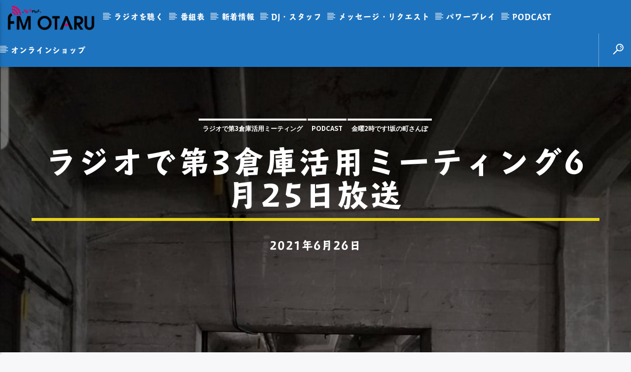

--- FILE ---
content_type: application/javascript
request_url: https://fmotaru.jp/wp-includes/js/mediaelement/wp-playlist.min.js?ver=5.5.3
body_size: 1123
content:
!function(r,e,i){"use strict";window.wp=window.wp||{};var t=i.View.extend({initialize:function(t){this.index=0,this.settings={},this.data=t.metadata||r.parseJSON(this.$("script.wp-playlist-script").html()),this.playerNode=this.$(this.data.type),this.tracks=new i.Collection(this.data.tracks),this.current=this.tracks.first(),"audio"===this.data.type&&(this.currentTemplate=wp.template("wp-playlist-current-item"),this.currentNode=this.$(".wp-playlist-current-item")),this.renderCurrent(),this.data.tracklist&&(this.itemTemplate=wp.template("wp-playlist-item"),this.playingClass="wp-playlist-playing",this.renderTracks()),this.playerNode.attr("src",this.current.get("src")),e.bindAll(this,"bindPlayer","bindResetPlayer","setPlayer","ended","clickTrack"),e.isUndefined(window._wpmejsSettings)||(this.settings=e.clone(_wpmejsSettings)),this.settings.success=this.bindPlayer,this.setPlayer()},bindPlayer:function(t){this.mejs=t,this.mejs.addEventListener("ended",this.ended)},bindResetPlayer:function(t){this.bindPlayer(t),this.playCurrentSrc()},setPlayer:function(t){this.player&&(this.player.pause(),this.player.remove(),this.playerNode=this.$(this.data.type)),t&&(this.playerNode.attr("src",this.current.get("src")),this.settings.success=this.bindResetPlayer),this.player=new MediaElementPlayer(this.playerNode.get(0),this.settings)},playCurrentSrc:function(){this.renderCurrent(),this.mejs.setSrc(this.playerNode.attr("src")),this.mejs.load(),this.mejs.play()},renderCurrent:function(){var t;"video"===this.data.type?(this.data.images&&this.current.get("image")&&-1===this.current.get("image").src.indexOf("wp-includes/images/media/video.png")&&this.playerNode.attr("poster",this.current.get("image").src),t=this.current.get("dimensions").resized,this.playerNode.attr(t)):(this.data.images||this.current.set("image",!1),this.currentNode.html(this.currentTemplate(this.current.toJSON())))},renderTracks:function(){var e=this,i=1,s=r('<div class="wp-playlist-tracks"></div>');this.tracks.each(function(t){e.data.images||t.set("image",!1),t.set("artists",e.data.artists),t.set("index",!!e.data.tracknumbers&&i),s.append(e.itemTemplate(t.toJSON())),i+=1}),this.$el.append(s),this.$(".wp-playlist-item").eq(0).addClass(this.playingClass)},events:{"click .wp-playlist-item":"clickTrack","click .wp-playlist-next":"next","click .wp-playlist-prev":"prev"},clickTrack:function(t){t.preventDefault(),this.index=this.$(".wp-playlist-item").index(t.currentTarget),this.setCurrent()},ended:function(){this.index+1<this.tracks.length?this.next():(this.index=0,this.setCurrent())},next:function(){this.index=this.index+1>=this.tracks.length?0:this.index+1,this.setCurrent()},prev:function(){this.index=this.index-1<0?this.tracks.length-1:this.index-1,this.setCurrent()},loadCurrent:function(){var t=this.playerNode.attr("src")&&this.playerNode.attr("src").split(".").pop(),e=this.current.get("src").split(".").pop();this.mejs&&this.mejs.pause(),t!==e?this.setPlayer(!0):(this.playerNode.attr("src",this.current.get("src")),this.playCurrentSrc())},setCurrent:function(){this.current=this.tracks.at(this.index),this.data.tracklist&&this.$(".wp-playlist-item").removeClass(this.playingClass).eq(this.index).addClass(this.playingClass),this.loadCurrent()}});function s(){r(".wp-playlist:not(:has(.mejs-container))").each(function(){new t({el:this})})}window.wp.playlist={initialize:s},r(document).ready(s),window.WPPlaylistView=t}(jQuery,_,Backbone);